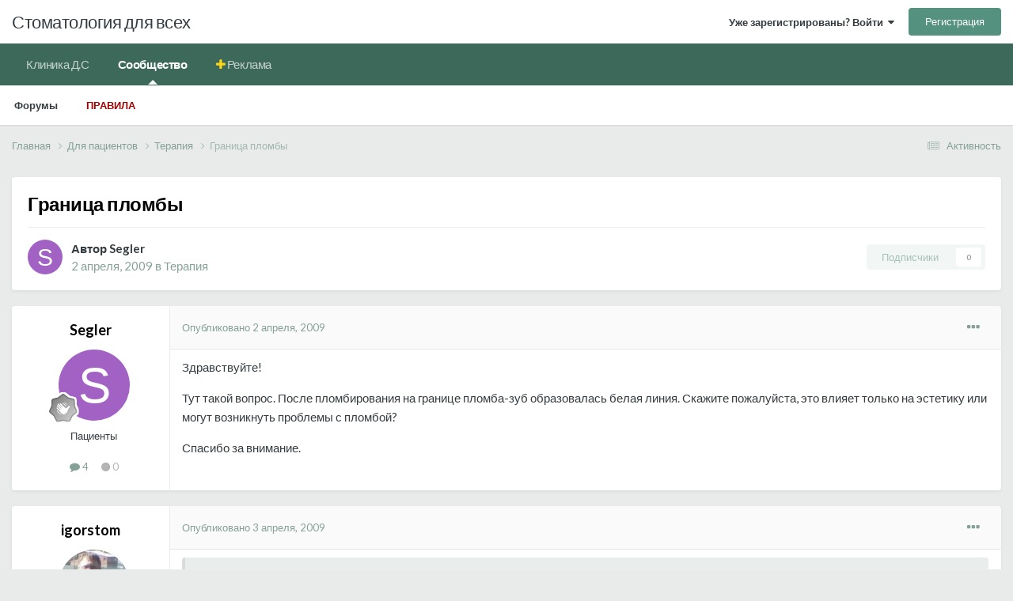

--- FILE ---
content_type: text/html;charset=UTF-8
request_url: https://stom.ru/topic/5487-granitsa-plomby/
body_size: 14265
content:
<!DOCTYPE html>
<html lang="ru-RU" dir="ltr">
	<head>
		<meta charset="utf-8">
        
		<title>Граница пломбы - Терапия - Стоматология для всех</title>
		
			<!-- Yandex.Metrika counter -->
<script type="text/javascript" >
   (function(m,e,t,r,i,k,a){m[i]=m[i]||function(){(m[i].a=m[i].a||[]).push(arguments)};
   m[i].l=1*new Date();k=e.createElement(t),a=e.getElementsByTagName(t)[0],k.async=1,k.src=r,a.parentNode.insertBefore(k,a)})
   (window, document, "script", "https://mc.yandex.ru/metrika/tag.js", "ym");

   ym(74773207, "init", {
        clickmap:true,
        trackLinks:true,
        accurateTrackBounce:true,
        webvisor:true
   });
</script>
<noscript><div><img src="https://mc.yandex.ru/watch/74773207" style="position:absolute; left:-9999px;" alt="" /></div></noscript>
<!-- /Yandex.Metrika counter -->
		
		
		
		

	<meta name="viewport" content="width=device-width, initial-scale=1">


	
	


	<meta name="twitter:card" content="summary" />



	
		
			
				<meta property="og:title" content="Граница пломбы">
			
		
	

	
		
			
				<meta property="og:type" content="website">
			
		
	

	
		
			
				<meta property="og:url" content="https://stom.ru/topic/5487-granitsa-plomby/">
			
		
	

	
		
			
				<meta name="description" content="Здравствуйте!Тут такой вопрос. После пломбирования на границе пломба-зуб образовалась белая линия. Скажите пожалуйста, это влияет только на эстетику или могут возникнуть проблемы с пломбой?Спасибо за внимание.">
			
		
	

	
		
			
				<meta property="og:description" content="Здравствуйте!Тут такой вопрос. После пломбирования на границе пломба-зуб образовалась белая линия. Скажите пожалуйста, это влияет только на эстетику или могут возникнуть проблемы с пломбой?Спасибо за внимание.">
			
		
	

	
		
			
				<meta property="og:updated_time" content="2009-04-10T17:11:22Z">
			
		
	

	
		
			
				<meta property="og:site_name" content="Стоматология для всех">
			
		
	

	
		
			
				<meta property="og:locale" content="ru_RU">
			
		
	


	
		<link rel="canonical" href="https://stom.ru/topic/5487-granitsa-plomby/" />
	





<link rel="manifest" href="https://stom.ru/manifest.webmanifest/">
<meta name="msapplication-config" content="https://stom.ru/browserconfig.xml/">
<meta name="msapplication-starturl" content="/">
<meta name="application-name" content="">
<meta name="apple-mobile-web-app-title" content="">

	<meta name="theme-color" content="#000000">


	<meta name="msapplication-TileColor" content="#000000">





	

	
		
			<link rel="icon" sizes="36x36" href="https://stom.ru/uploads/monthly_2021_12/android-chrome-36x36.png?v=1711302542">
		
	

	
		
			<link rel="icon" sizes="48x48" href="https://stom.ru/uploads/monthly_2021_12/android-chrome-48x48.png?v=1711302542">
		
	

	
		
			<link rel="icon" sizes="72x72" href="https://stom.ru/uploads/monthly_2021_12/android-chrome-72x72.png?v=1711302542">
		
	

	
		
			<link rel="icon" sizes="96x96" href="https://stom.ru/uploads/monthly_2021_12/android-chrome-96x96.png?v=1711302542">
		
	

	
		
			<link rel="icon" sizes="144x144" href="https://stom.ru/uploads/monthly_2021_12/android-chrome-144x144.png?v=1711302542">
		
	

	
		
			<link rel="icon" sizes="192x192" href="https://stom.ru/uploads/monthly_2021_12/android-chrome-192x192.png?v=1711302542">
		
	

	
		
			<link rel="icon" sizes="256x256" href="https://stom.ru/uploads/monthly_2021_12/android-chrome-256x256.png?v=1711302542">
		
	

	
		
			<link rel="icon" sizes="384x384" href="https://stom.ru/uploads/monthly_2021_12/android-chrome-384x384.png?v=1711302542">
		
	

	
		
			<link rel="icon" sizes="512x512" href="https://stom.ru/uploads/monthly_2021_12/android-chrome-512x512.png?v=1711302542">
		
	

	
		
			<meta name="msapplication-square70x70logo" content="https://stom.ru/uploads/monthly_2021_12/msapplication-square70x70logo.png?v=1711302542"/>
		
	

	
		
			<meta name="msapplication-TileImage" content="https://stom.ru/uploads/monthly_2021_12/msapplication-TileImage.png?v=1711302542"/>
		
	

	
		
			<meta name="msapplication-square150x150logo" content="https://stom.ru/uploads/monthly_2021_12/msapplication-square150x150logo.png?v=1711302542"/>
		
	

	
		
			<meta name="msapplication-wide310x150logo" content="https://stom.ru/uploads/monthly_2021_12/msapplication-wide310x150logo.png?v=1711302542"/>
		
	

	
		
			<meta name="msapplication-square310x310logo" content="https://stom.ru/uploads/monthly_2021_12/msapplication-square310x310logo.png?v=1711302542"/>
		
	

	
		
			
				<link rel="apple-touch-icon" href="https://stom.ru/uploads/monthly_2021_12/apple-touch-icon-57x57.png?v=1711302542">
			
		
	

	
		
			
				<link rel="apple-touch-icon" sizes="60x60" href="https://stom.ru/uploads/monthly_2021_12/apple-touch-icon-60x60.png?v=1711302542">
			
		
	

	
		
			
				<link rel="apple-touch-icon" sizes="72x72" href="https://stom.ru/uploads/monthly_2021_12/apple-touch-icon-72x72.png?v=1711302542">
			
		
	

	
		
			
				<link rel="apple-touch-icon" sizes="76x76" href="https://stom.ru/uploads/monthly_2021_12/apple-touch-icon-76x76.png?v=1711302542">
			
		
	

	
		
			
				<link rel="apple-touch-icon" sizes="114x114" href="https://stom.ru/uploads/monthly_2021_12/apple-touch-icon-114x114.png?v=1711302542">
			
		
	

	
		
			
				<link rel="apple-touch-icon" sizes="120x120" href="https://stom.ru/uploads/monthly_2021_12/apple-touch-icon-120x120.png?v=1711302542">
			
		
	

	
		
			
				<link rel="apple-touch-icon" sizes="144x144" href="https://stom.ru/uploads/monthly_2021_12/apple-touch-icon-144x144.png?v=1711302542">
			
		
	

	
		
			
				<link rel="apple-touch-icon" sizes="152x152" href="https://stom.ru/uploads/monthly_2021_12/apple-touch-icon-152x152.png?v=1711302542">
			
		
	

	
		
			
				<link rel="apple-touch-icon" sizes="180x180" href="https://stom.ru/uploads/monthly_2021_12/apple-touch-icon-180x180.png?v=1711302542">
			
		
	





<link rel="preload" href="//stom.ru/applications/core/interface/font/fontawesome-webfont.woff2?v=4.7.0" as="font" crossorigin="anonymous">
		


	<link rel="preconnect" href="https://fonts.googleapis.com">
	<link rel="preconnect" href="https://fonts.gstatic.com" crossorigin>
	
		<link href="https://fonts.googleapis.com/css2?family=Lato:wght@300;400;500;600;700&display=swap" rel="stylesheet">
	



	<link rel='stylesheet' href='https://stom.ru/uploads/css_built_4/341e4a57816af3ba440d891ca87450ff_framework.css?v=d97dd217f31714184143' media='all'>

	<link rel='stylesheet' href='https://stom.ru/uploads/css_built_4/05e81b71abe4f22d6eb8d1a929494829_responsive.css?v=d97dd217f31714184143' media='all'>

	<link rel='stylesheet' href='https://stom.ru/uploads/css_built_4/20446cf2d164adcc029377cb04d43d17_flags.css?v=d97dd217f31714184143' media='all'>

	<link rel='stylesheet' href='https://stom.ru/uploads/css_built_4/90eb5adf50a8c640f633d47fd7eb1778_core.css?v=d97dd217f31714184143' media='all'>

	<link rel='stylesheet' href='https://stom.ru/uploads/css_built_4/5a0da001ccc2200dc5625c3f3934497d_core_responsive.css?v=d97dd217f31714184143' media='all'>

	<link rel='stylesheet' href='https://stom.ru/uploads/css_built_4/62e269ced0fdab7e30e026f1d30ae516_forums.css?v=d97dd217f31714184143' media='all'>

	<link rel='stylesheet' href='https://stom.ru/uploads/css_built_4/76e62c573090645fb99a15a363d8620e_forums_responsive.css?v=d97dd217f31714184143' media='all'>

	<link rel='stylesheet' href='https://stom.ru/uploads/css_built_4/ebdea0c6a7dab6d37900b9190d3ac77b_topics.css?v=d97dd217f31714184143' media='all'>





<link rel='stylesheet' href='https://stom.ru/uploads/css_built_4/258adbb6e4f3e83cd3b355f84e3fa002_custom.css?v=d97dd217f31714184143' media='all'>




		
		

	
	<link rel='shortcut icon' href='https://stom.ru/uploads/monthly_2021_12/favicon.ico' type="image/x-icon">

	</head>
	<body class="ipsApp ipsApp_front ipsJS_none ipsClearfix" data-controller="core.front.core.app"  data-message=""  data-pageapp="forums" data-pagelocation="front" data-pagemodule="forums" data-pagecontroller="topic" data-pageid="5487"   >
		
        

        

		<a href="#ipsLayout_mainArea" class="ipsHide" title="Перейти к основному содержанию на этой странице" accesskey="m">Перейти к содержанию</a>
		





		<div id="ipsLayout_header" class="ipsClearfix">
			<header>
				<div class="ipsLayout_container">
					

<a href='https://stom.ru/' id='elSiteTitle' accesskey='1'>Стоматология для всех</a>

					
						

	<ul id="elUserNav" class="ipsList_inline cSignedOut ipsResponsive_showDesktop">
		
        
		
        
        
            
            
	


	<li class='cUserNav_icon ipsHide' id='elCart_container'></li>
	<li class='elUserNav_sep ipsHide' id='elCart_sep'></li>

<li id="elSignInLink">
                <a href="https://stom.ru/login/" data-ipsmenu-closeonclick="false" data-ipsmenu id="elUserSignIn">
                    Уже зарегистрированы? Войти  <i class="fa fa-caret-down"></i>
                </a>
                
<div id='elUserSignIn_menu' class='ipsMenu ipsMenu_auto ipsHide'>
	<form accept-charset='utf-8' method='post' action='https://stom.ru/login/'>
		<input type="hidden" name="csrfKey" value="01e52ca724eec33d0fb288fe74841b6c">
		<input type="hidden" name="ref" value="aHR0cHM6Ly9zdG9tLnJ1L3RvcGljLzU0ODctZ3Jhbml0c2EtcGxvbWJ5Lw==">
		<div data-role="loginForm">
			
			
			
				
<div class="ipsPad ipsForm ipsForm_vertical">
	<h4 class="ipsType_sectionHead">Войти</h4>
	<br><br>
  <div class="ipsMessage ipsMessage_warning">
	Теперь для входа на форум используйте свой email адрес.
</div>
	<ul class='ipsList_reset'>
		<li class="ipsFieldRow ipsFieldRow_noLabel ipsFieldRow_fullWidth">
			
			
				<input type="email" placeholder="Email адрес" name="auth" autocomplete="email">
			
		</li>
		<li class="ipsFieldRow ipsFieldRow_noLabel ipsFieldRow_fullWidth">
			<input type="password" placeholder="Пароль" name="password" autocomplete="current-password">
		</li>
		<li class="ipsFieldRow ipsFieldRow_checkbox ipsClearfix">
			<span class="ipsCustomInput">
				<input type="checkbox" name="remember_me" id="remember_me_checkbox" value="1" checked aria-checked="true">
				<span></span>
			</span>
			<div class="ipsFieldRow_content">
				<label class="ipsFieldRow_label" for="remember_me_checkbox">Запомнить</label>
				<span class="ipsFieldRow_desc">Не рекомендуется для компьютеров с общим доступом</span>
			</div>
		</li>
		<li class="ipsFieldRow ipsFieldRow_fullWidth">
			<button type="submit" name="_processLogin" value="usernamepassword" class="ipsButton ipsButton_primary ipsButton_small" id="elSignIn_submit">Войти</button>
			
				<p class="ipsType_right ipsType_small">
					
						<a href='https://stom.ru/lostpassword/' >
					
					Забыли пароль?</a>
				</p>
			
		</li>
	</ul>
</div>
			
		</div>
	</form>
</div>
            </li>
            
        
		
			<li>
				
					<a href="https://stom.ru/register/"  id="elRegisterButton" class="ipsButton ipsButton_normal ipsButton_primary">Регистрация</a>
				
			</li>
		
	</ul>

						
<ul class='ipsMobileHamburger ipsList_reset ipsResponsive_hideDesktop'>
	<li data-ipsDrawer data-ipsDrawer-drawerElem='#elMobileDrawer'>
		<a href='#' >
			
			
				
			
			
			
			<i class='fa fa-navicon'></i>
		</a>
	</li>
</ul>
					
				</div>
			</header>
			

	<nav data-controller='core.front.core.navBar' class=' ipsResponsive_showDesktop'>
		<div class='ipsNavBar_primary ipsLayout_container '>
			<ul data-role="primaryNavBar" class='ipsClearfix'>
				


	
		
		
		<li  id='elNavSecondary_38' data-role="navBarItem" data-navApp="core" data-navExt="CustomItem">
			
			
				<a href="https://kdc-spb.ru" target='_blank' rel="noopener" data-navItem-id="38" >
					Клиника Д.С<span class='ipsNavBar_active__identifier'></span>
				</a>
			
			
		</li>
	
	

	
		
		
			
		
		<li class='ipsNavBar_active' data-active id='elNavSecondary_1' data-role="navBarItem" data-navApp="core" data-navExt="CustomItem">
			
			
				<a href="https://stom.ru"  data-navItem-id="1" data-navDefault>
					Сообщество<span class='ipsNavBar_active__identifier'></span>
				</a>
			
			
				<ul class='ipsNavBar_secondary ' data-role='secondaryNavBar'>
					


	
	

	
		
		
			
		
		<li class='ipsNavBar_active' data-active id='elNavSecondary_10' data-role="navBarItem" data-navApp="forums" data-navExt="Forums">
			
			
				<a href="https://stom.ru"  data-navItem-id="10" data-navDefault>
					Форумы<span class='ipsNavBar_active__identifier'></span>
				</a>
			
			
		</li>
	
	

	
	

	
	

	
	

	
	

	
		
		
		<li  id='elNavSecondary_34' data-role="navBarItem" data-navApp="core" data-navExt="Guidelines">
			
			
				<a href="https://stom.ru/guidelines/"  data-navItem-id="34" >
					Правила<span class='ipsNavBar_active__identifier'></span>
				</a>
			
			
		</li>
	
	

					<li class='ipsHide' id='elNavigationMore_1' data-role='navMore'>
						<a href='#' data-ipsMenu data-ipsMenu-appendTo='#elNavigationMore_1' id='elNavigationMore_1_dropdown'>Больше <i class='fa fa-caret-down'></i></a>
						<ul class='ipsHide ipsMenu ipsMenu_auto' id='elNavigationMore_1_dropdown_menu' data-role='moreDropdown'></ul>
					</li>
				</ul>
			
		</li>
	
	

	
	

	
	

	
		
		
		<li  id='elNavSecondary_39' data-role="navBarItem" data-navApp="core" data-navExt="CustomItem">
			
			
				<a href="https://stom.ru/store/category/1-reklama-na-sajte/"  data-navItem-id="39" >
					Реклама<span class='ipsNavBar_active__identifier'></span>
				</a>
			
			
				<ul class='ipsNavBar_secondary ipsHide' data-role='secondaryNavBar'>
					


	
		
		
		<li  id='elNavSecondary_15' data-role="navBarItem" data-navApp="nexus" data-navExt="Store">
			
			
				<a href="https://stom.ru/store/"  data-navItem-id="15" >
					Магазин<span class='ipsNavBar_active__identifier'></span>
				</a>
			
			
		</li>
	
	

	
	

	
	

	
	

					<li class='ipsHide' id='elNavigationMore_39' data-role='navMore'>
						<a href='#' data-ipsMenu data-ipsMenu-appendTo='#elNavigationMore_39' id='elNavigationMore_39_dropdown'>Больше <i class='fa fa-caret-down'></i></a>
						<ul class='ipsHide ipsMenu ipsMenu_auto' id='elNavigationMore_39_dropdown_menu' data-role='moreDropdown'></ul>
					</li>
				</ul>
			
		</li>
	
	

				<li class='ipsHide' id='elNavigationMore' data-role='navMore'>
					<a href='#' data-ipsMenu data-ipsMenu-appendTo='#elNavigationMore' id='elNavigationMore_dropdown'>Больше</a>
					<ul class='ipsNavBar_secondary ipsHide' data-role='secondaryNavBar'>
						<li class='ipsHide' id='elNavigationMore_more' data-role='navMore'>
							<a href='#' data-ipsMenu data-ipsMenu-appendTo='#elNavigationMore_more' id='elNavigationMore_more_dropdown'>Больше <i class='fa fa-caret-down'></i></a>
							<ul class='ipsHide ipsMenu ipsMenu_auto' id='elNavigationMore_more_dropdown_menu' data-role='moreDropdown'></ul>
						</li>
					</ul>
				</li>
			</ul>
			

		</div>
	</nav>

			
<ul id='elMobileNav' class='ipsResponsive_hideDesktop' data-controller='core.front.core.mobileNav'>
	
		
			
			
				
				
			
				
					<li id='elMobileBreadcrumb'>
						<a href='https://stom.ru/forum/13-terapija/'>
							<span>Терапия</span>
						</a>
					</li>
				
				
			
				
				
			
		
	
	
	
	<li >
		<a data-action="defaultStream" href='https://stom.ru/discover/'><i class="fa fa-newspaper-o" aria-hidden="true"></i></a>
	</li>

	

	
</ul>
		</div>
		<main id="ipsLayout_body" class="ipsLayout_container">
			<div id="ipsLayout_contentArea">
				<div id="ipsLayout_contentWrapper">
					
<nav class='ipsBreadcrumb ipsBreadcrumb_top ipsFaded_withHover'>
	

	<ul class='ipsList_inline ipsPos_right'>
		
		<li >
			<a data-action="defaultStream" class='ipsType_light '  href='https://stom.ru/discover/'><i class="fa fa-newspaper-o" aria-hidden="true"></i> <span>Активность</span></a>
		</li>
		
	</ul>

	<ul data-role="breadcrumbList">
		<li>
			<a title="Главная" href='https://stom.ru/'>
				<span>Главная <i class='fa fa-angle-right'></i></span>
			</a>
		</li>
		
		
			<li>
				
					<a href='https://stom.ru/forum/28-dlya-patsientov/'>
						<span>Для пациентов <i class='fa fa-angle-right' aria-hidden="true"></i></span>
					</a>
				
			</li>
		
			<li>
				
					<a href='https://stom.ru/forum/13-terapija/'>
						<span>Терапия <i class='fa fa-angle-right' aria-hidden="true"></i></span>
					</a>
				
			</li>
		
			<li>
				
					Граница пломбы
				
			</li>
		
	</ul>
</nav>
					
					<div id="ipsLayout_mainArea">
						
						
						
						

	




						



<div class="ipsPageHeader ipsResponsive_pull ipsBox ipsPadding sm:ipsPadding:half ipsMargin_bottom">
		
	
	<div class="ipsFlex ipsFlex-ai:center ipsFlex-fw:wrap ipsGap:4">
		<div class="ipsFlex-flex:11">
			<h1 class="ipsType_pageTitle ipsContained_container">
				

				
				
					<span class="ipsType_break ipsContained">
						<span>Граница пломбы</span>
					</span>
				
			</h1>
			
			
		</div>
		
	</div>
	<hr class="ipsHr">
	<div class="ipsPageHeader__meta ipsFlex ipsFlex-jc:between ipsFlex-ai:center ipsFlex-fw:wrap ipsGap:3">
		<div class="ipsFlex-flex:11">
			<div class="ipsPhotoPanel ipsPhotoPanel_mini ipsPhotoPanel_notPhone ipsClearfix">
				

	<span class='ipsUserPhoto ipsUserPhoto_mini '>
		<img src='data:image/svg+xml,%3Csvg%20xmlns%3D%22http%3A%2F%2Fwww.w3.org%2F2000%2Fsvg%22%20viewBox%3D%220%200%201024%201024%22%20style%3D%22background%3A%23a162c4%22%3E%3Cg%3E%3Ctext%20text-anchor%3D%22middle%22%20dy%3D%22.35em%22%20x%3D%22512%22%20y%3D%22512%22%20fill%3D%22%23ffffff%22%20font-size%3D%22700%22%20font-family%3D%22-apple-system%2C%20BlinkMacSystemFont%2C%20Roboto%2C%20Helvetica%2C%20Arial%2C%20sans-serif%22%3ES%3C%2Ftext%3E%3C%2Fg%3E%3C%2Fsvg%3E' alt='Segler' loading="lazy">
	</span>

				<div>
					<p class="ipsType_reset ipsType_blendLinks">
						<span class="ipsType_normal">
						
							<strong>Автор 


Segler</strong><br>
							<span class="ipsType_light"><time datetime='2009-04-02T19:34:46Z' title='02.04.2009 19:34' data-short='16 г'>2 апреля, 2009</time> в <a href="https://stom.ru/forum/13-terapija/">Терапия</a></span>
						
						</span>
					</p>
				</div>
			</div>
		</div>
		
			<div class="ipsFlex-flex:01 ipsResponsive_hidePhone">
				<div class="ipsShareLinks">
					
						


					
					
                    

					



					



<div data-followApp='forums' data-followArea='topic' data-followID='5487' data-controller='core.front.core.followButton'>
	

	<a href='https://stom.ru/login/' rel="nofollow" class="ipsFollow ipsPos_middle ipsButton ipsButton_light ipsButton_verySmall ipsButton_disabled" data-role="followButton" data-ipsTooltip title='Авторизация'>
		<span>Подписчики</span>
		<span class='ipsCommentCount'>0</span>
	</a>

</div>
				</div>
			</div>
					
	</div>
	
	
</div>








<div class="ipsClearfix">
	<ul class="ipsToolList ipsToolList_horizontal ipsClearfix ipsSpacer_both ipsResponsive_hidePhone">
		
		
		
	</ul>
</div>

<div id="comments" data-controller="core.front.core.commentFeed,forums.front.topic.view, core.front.core.ignoredComments" data-autopoll data-baseurl="https://stom.ru/topic/5487-granitsa-plomby/" data-lastpage data-feedid="topic-5487" class="cTopic ipsClear ipsSpacer_top">
	
			
	

	

<div data-controller='core.front.core.recommendedComments' data-url='https://stom.ru/topic/5487-granitsa-plomby/?recommended=comments' class='ipsRecommendedComments ipsHide'>
	<div data-role="recommendedComments">
		<h2 class='ipsType_sectionHead ipsType_large ipsType_bold ipsMargin_bottom'>Рекомендуемые сообщения</h2>
		
	</div>
</div>
	
	<div id="elPostFeed" data-role="commentFeed" data-controller="core.front.core.moderation" >
		<form action="https://stom.ru/topic/5487-granitsa-plomby/?csrfKey=01e52ca724eec33d0fb288fe74841b6c&amp;do=multimodComment" method="post" data-ipspageaction data-role="moderationTools">
			
			
				

					

					
					



<a id="comment-104645"></a>
<article  id="elComment_104645" class="cPost ipsBox ipsResponsive_pull  ipsComment  ipsComment_parent ipsClearfix ipsClear ipsColumns ipsColumns_noSpacing ipsColumns_collapsePhone    ">
	

	

	<div class="cAuthorPane_mobile ipsResponsive_showPhone">
		<div class="cAuthorPane_photo">
			<div class="cAuthorPane_photoWrap">
				

	<span class='ipsUserPhoto ipsUserPhoto_large '>
		<img src='data:image/svg+xml,%3Csvg%20xmlns%3D%22http%3A%2F%2Fwww.w3.org%2F2000%2Fsvg%22%20viewBox%3D%220%200%201024%201024%22%20style%3D%22background%3A%23a162c4%22%3E%3Cg%3E%3Ctext%20text-anchor%3D%22middle%22%20dy%3D%22.35em%22%20x%3D%22512%22%20y%3D%22512%22%20fill%3D%22%23ffffff%22%20font-size%3D%22700%22%20font-family%3D%22-apple-system%2C%20BlinkMacSystemFont%2C%20Roboto%2C%20Helvetica%2C%20Arial%2C%20sans-serif%22%3ES%3C%2Ftext%3E%3C%2Fg%3E%3C%2Fsvg%3E' alt='Segler' loading="lazy">
	</span>

				
				
					<a href="https://stom.ru/profile/6426-segler/badges/" rel="nofollow">
						
<img src='https://stom.ru/uploads/monthly_2021_12/1_Newbie.svg' loading="lazy" alt="Новичок" class="cAuthorPane_badge cAuthorPane_badge--rank ipsOutline ipsOutline:2px" data-ipsTooltip title="Звание: Новичок (1/14)">
					</a>
				
			</div>
		</div>
		<div class="cAuthorPane_content">
			<h3 class="ipsType_sectionHead cAuthorPane_author ipsType_break ipsType_blendLinks ipsFlex ipsFlex-ai:center">
				


Segler
			</h3>
			<div class="ipsType_light ipsType_reset">
				<a href="https://stom.ru/topic/5487-granitsa-plomby/?do=findComment&amp;comment=104645" rel="nofollow" class="ipsType_blendLinks">Опубликовано <time datetime='2009-04-02T19:34:46Z' title='02.04.2009 19:34' data-short='16 г'>2 апреля, 2009</time></a>
				
			</div>
		</div>
	</div>
	<aside class="ipsComment_author cAuthorPane ipsColumn ipsColumn_medium ipsResponsive_hidePhone">
		<h3 class="ipsType_sectionHead cAuthorPane_author ipsType_blendLinks ipsType_break">
<strong>


Segler</strong>
			
		</h3>
		<ul class="cAuthorPane_info ipsList_reset">
			<li data-role="photo" class="cAuthorPane_photo">
				<div class="cAuthorPane_photoWrap">
					

	<span class='ipsUserPhoto ipsUserPhoto_large '>
		<img src='data:image/svg+xml,%3Csvg%20xmlns%3D%22http%3A%2F%2Fwww.w3.org%2F2000%2Fsvg%22%20viewBox%3D%220%200%201024%201024%22%20style%3D%22background%3A%23a162c4%22%3E%3Cg%3E%3Ctext%20text-anchor%3D%22middle%22%20dy%3D%22.35em%22%20x%3D%22512%22%20y%3D%22512%22%20fill%3D%22%23ffffff%22%20font-size%3D%22700%22%20font-family%3D%22-apple-system%2C%20BlinkMacSystemFont%2C%20Roboto%2C%20Helvetica%2C%20Arial%2C%20sans-serif%22%3ES%3C%2Ftext%3E%3C%2Fg%3E%3C%2Fsvg%3E' alt='Segler' loading="lazy">
	</span>

					
					
						
<img src='https://stom.ru/uploads/monthly_2021_12/1_Newbie.svg' loading="lazy" alt="Новичок" class="cAuthorPane_badge cAuthorPane_badge--rank ipsOutline ipsOutline:2px" data-ipsTooltip title="Звание: Новичок (1/14)">
					
				</div>
			</li>
			
				<li data-role="group">Пациенты</li>
				
			
			
				<li data-role="stats" class="ipsMargin_top">
					<ul class="ipsList_reset ipsType_light ipsFlex ipsFlex-ai:center ipsFlex-jc:center ipsGap_row:2 cAuthorPane_stats">
						<li>
							
								<i class="fa fa-comment"></i> 4
							
						</li>
						
					<li>
    

	
		<span title="Общая репутация пользователя" data-ipsTooltip class='ipsRepBadge ipsRepBadge_neutral'>
	
			<i class='fa fa-circle'></i> 0
	
		</span>
	

</li>
</ul>
				</li>
			
			
				

			
		</ul>
	</aside>
	<div class="ipsColumn ipsColumn_fluid ipsMargin:none">
		

<div id="comment-104645_wrap" data-controller="core.front.core.comment" data-commentapp="forums" data-commenttype="forums" data-commentid="104645" data-quotedata="{&quot;userid&quot;:6426,&quot;username&quot;:&quot;Segler&quot;,&quot;timestamp&quot;:1238700886,&quot;contentapp&quot;:&quot;forums&quot;,&quot;contenttype&quot;:&quot;forums&quot;,&quot;contentid&quot;:5487,&quot;contentclass&quot;:&quot;forums_Topic&quot;,&quot;contentcommentid&quot;:104645}" class="ipsComment_content ipsType_medium">

	<div class="ipsComment_meta ipsType_light ipsFlex ipsFlex-ai:center ipsFlex-jc:between ipsFlex-fd:row-reverse">
		<div class="ipsType_light ipsType_reset ipsType_blendLinks ipsComment_toolWrap">
			<div class="ipsResponsive_hidePhone ipsComment_badges">
				<ul class="ipsList_reset ipsFlex ipsFlex-jc:end ipsFlex-fw:wrap ipsGap:2 ipsGap_row:1">
					
					
					
					
					
				</ul>
			</div>
			<ul class="ipsList_reset ipsComment_tools">
				<li>
					<a href="#elControls_104645_menu" class="ipsComment_ellipsis" id="elControls_104645" title="Ещё..." data-ipsmenu data-ipsmenu-appendto="#comment-104645_wrap"><i class="fa fa-ellipsis-h"></i></a>
					<ul id="elControls_104645_menu" class="ipsMenu ipsMenu_narrow ipsHide">
						
						
							<li class="ipsMenu_item"><a href="https://stom.ru/topic/5487-granitsa-plomby/" title="Поделиться сообщением" data-ipsdialog data-ipsdialog-size="narrow" data-ipsdialog-content="#elShareComment_104645_menu" data-ipsdialog-title="Поделиться сообщением" id="elSharePost_104645" data-role="shareComment">Поделиться</a></li>
						
                        
						
						
						
							
								
							
							
							
							
							
							
						
					</ul>
				</li>
				
			</ul>
		</div>

		<div class="ipsType_reset ipsResponsive_hidePhone">
			<a href="https://stom.ru/topic/5487-granitsa-plomby/?do=findComment&amp;comment=104645" rel="nofollow" class="ipsType_blendLinks">Опубликовано <time datetime='2009-04-02T19:34:46Z' title='02.04.2009 19:34' data-short='16 г'>2 апреля, 2009</time></a>
			
			<span class="ipsResponsive_hidePhone">
				
				
			</span>
		</div>
	</div>

	

    

	<div class="cPost_contentWrap">
		
		<div data-role="commentContent" class="ipsType_normal ipsType_richText ipsPadding_bottom ipsContained" data-controller="core.front.core.lightboxedImages">
			<p>Здравствуйте!</p><p>Тут такой вопрос. После пломбирования на границе пломба-зуб образовалась белая линия. Скажите пожалуйста, это влияет только на эстетику или могут возникнуть проблемы с пломбой?</p><p>Спасибо за внимание.</p>

			
		</div>

		

		
	</div>

	

	



<div class='ipsPadding ipsHide cPostShareMenu' id='elShareComment_104645_menu'>
	<h5 class='ipsType_normal ipsType_reset'>Ссылка на комментарий</h5>
	
		
	
	
	<input type='text' value='https://stom.ru/topic/5487-granitsa-plomby/' class='ipsField_fullWidth'>

	
</div>
</div>

	</div>
</article>

					
					
					
				

					

					
					



<a id="comment-104712"></a>
<article  id="elComment_104712" class="cPost ipsBox ipsResponsive_pull  ipsComment  ipsComment_parent ipsClearfix ipsClear ipsColumns ipsColumns_noSpacing ipsColumns_collapsePhone    ">
	

	

	<div class="cAuthorPane_mobile ipsResponsive_showPhone">
		<div class="cAuthorPane_photo">
			<div class="cAuthorPane_photoWrap">
				

	<span class='ipsUserPhoto ipsUserPhoto_large '>
		<img src='https://stom.ru/uploads/profile/photo-thumb-1654.jpg' alt='igorstom' loading="lazy">
	</span>

				
				
					<a href="https://stom.ru/profile/1654-igorstom/badges/" rel="nofollow">
						
<img src='https://stom.ru/uploads/monthly_2021_12/11_Experienced.svg' loading="lazy" alt="Опытный" class="cAuthorPane_badge cAuthorPane_badge--rank ipsOutline ipsOutline:2px" data-ipsTooltip title="Звание: Опытный (11/14)">
					</a>
				
			</div>
		</div>
		<div class="cAuthorPane_content">
			<h3 class="ipsType_sectionHead cAuthorPane_author ipsType_break ipsType_blendLinks ipsFlex ipsFlex-ai:center">
				


<span style='color:#d35400'><i class="fa fa-user-md" style="color:#008000"></i> igorstom</span>
			</h3>
			<div class="ipsType_light ipsType_reset">
				<a href="https://stom.ru/topic/5487-granitsa-plomby/?do=findComment&amp;comment=104712" rel="nofollow" class="ipsType_blendLinks">Опубликовано <time datetime='2009-04-03T06:19:28Z' title='03.04.2009 06:19' data-short='16 г'>3 апреля, 2009</time></a>
				
			</div>
		</div>
	</div>
	<aside class="ipsComment_author cAuthorPane ipsColumn ipsColumn_medium ipsResponsive_hidePhone">
		<h3 class="ipsType_sectionHead cAuthorPane_author ipsType_blendLinks ipsType_break">
<strong>


igorstom</strong>
			
		</h3>
		<ul class="cAuthorPane_info ipsList_reset">
			<li data-role="photo" class="cAuthorPane_photo">
				<div class="cAuthorPane_photoWrap">
					

	<span class='ipsUserPhoto ipsUserPhoto_large '>
		<img src='https://stom.ru/uploads/profile/photo-thumb-1654.jpg' alt='igorstom' loading="lazy">
	</span>

					
					
						
<img src='https://stom.ru/uploads/monthly_2021_12/11_Experienced.svg' loading="lazy" alt="Опытный" class="cAuthorPane_badge cAuthorPane_badge--rank ipsOutline ipsOutline:2px" data-ipsTooltip title="Звание: Опытный (11/14)">
					
				</div>
			</li>
			
				<li data-role="group"><span style='color:#d35400'><i class="fa fa-user-md" style="color:#008000"></i> Врачи+</span></li>
				
			
			
				<li data-role="stats" class="ipsMargin_top">
					<ul class="ipsList_reset ipsType_light ipsFlex ipsFlex-ai:center ipsFlex-jc:center ipsGap_row:2 cAuthorPane_stats">
						<li>
							
								<i class="fa fa-comment"></i> 887
							
						</li>
						
					<li>
    

	
		<span title="Общая репутация пользователя" data-ipsTooltip class='ipsRepBadge ipsRepBadge_positive'>
	
			<i class='fa fa-plus-circle'></i> 204
	
		</span>
	

</li>
</ul>
				</li>
			
			
				

	
	<li data-role='custom-field' class='ipsResponsive_hidePhone ipsType_break'>
		
<strong>Пол:</span></strong> Мужской
	</li>
	
	<li data-role='custom-field' class='ipsResponsive_hidePhone ipsType_break'>
		
<strong>Город:</span></strong> Сингулярный
	</li>
	

			
		</ul>
	</aside>
	<div class="ipsColumn ipsColumn_fluid ipsMargin:none">
		

<div id="comment-104712_wrap" data-controller="core.front.core.comment" data-commentapp="forums" data-commenttype="forums" data-commentid="104712" data-quotedata="{&quot;userid&quot;:1654,&quot;username&quot;:&quot;igorstom&quot;,&quot;timestamp&quot;:1238739568,&quot;contentapp&quot;:&quot;forums&quot;,&quot;contenttype&quot;:&quot;forums&quot;,&quot;contentid&quot;:5487,&quot;contentclass&quot;:&quot;forums_Topic&quot;,&quot;contentcommentid&quot;:104712}" class="ipsComment_content ipsType_medium">

	<div class="ipsComment_meta ipsType_light ipsFlex ipsFlex-ai:center ipsFlex-jc:between ipsFlex-fd:row-reverse">
		<div class="ipsType_light ipsType_reset ipsType_blendLinks ipsComment_toolWrap">
			<div class="ipsResponsive_hidePhone ipsComment_badges">
				<ul class="ipsList_reset ipsFlex ipsFlex-jc:end ipsFlex-fw:wrap ipsGap:2 ipsGap_row:1">
					
					
					
					
					
				</ul>
			</div>
			<ul class="ipsList_reset ipsComment_tools">
				<li>
					<a href="#elControls_104712_menu" class="ipsComment_ellipsis" id="elControls_104712" title="Ещё..." data-ipsmenu data-ipsmenu-appendto="#comment-104712_wrap"><i class="fa fa-ellipsis-h"></i></a>
					<ul id="elControls_104712_menu" class="ipsMenu ipsMenu_narrow ipsHide">
						
						
							<li class="ipsMenu_item"><a href="https://stom.ru/topic/5487-granitsa-plomby/?do=findComment&amp;comment=104712" rel="nofollow" title="Поделиться сообщением" data-ipsdialog data-ipsdialog-size="narrow" data-ipsdialog-content="#elShareComment_104712_menu" data-ipsdialog-title="Поделиться сообщением" id="elSharePost_104712" data-role="shareComment">Поделиться</a></li>
						
                        
						
						
						
							
								
							
							
							
							
							
							
						
					</ul>
				</li>
				
			</ul>
		</div>

		<div class="ipsType_reset ipsResponsive_hidePhone">
			<a href="https://stom.ru/topic/5487-granitsa-plomby/?do=findComment&amp;comment=104712" rel="nofollow" class="ipsType_blendLinks">Опубликовано <time datetime='2009-04-03T06:19:28Z' title='03.04.2009 06:19' data-short='16 г'>3 апреля, 2009</time></a>
			
			<span class="ipsResponsive_hidePhone">
				
				
			</span>
		</div>
	</div>

	

    

	<div class="cPost_contentWrap">
		
		<div data-role="commentContent" class="ipsType_normal ipsType_richText ipsPadding_bottom ipsContained" data-controller="core.front.core.lightboxedImages">
			<blockquote data-ipsquote="" class="ipsQuote" data-ipsquote-contentcommentid="104645" data-ipsquote-username="Segler" data-cite="Segler" data-ipsquote-contentapp="forums" data-ipsquote-contenttype="forums" data-ipsquote-contentid="5487" data-ipsquote-contentclass="forums_Topic"><div><p>Здравствуйте!</p><p>Тут такой вопрос. После пломбирования на границе пломба-зуб образовалась белая линия. Скажите пожалуйста, это влияет только на эстетику или могут возникнуть проблемы с пломбой?</p><p>Спасибо за внимание.</p><p></p></div></blockquote><p>В основном проблема только в эстетике.</p>

			
		</div>

		

		
			

		
	</div>

	

	



<div class='ipsPadding ipsHide cPostShareMenu' id='elShareComment_104712_menu'>
	<h5 class='ipsType_normal ipsType_reset'>Ссылка на комментарий</h5>
	
		
	
	
	<input type='text' value='https://stom.ru/topic/5487-granitsa-plomby/?do=findComment&amp;comment=104712' class='ipsField_fullWidth'>

	
</div>
</div>

	</div>
</article>

					
					
					
				

					

					
					



<a id="comment-104748"></a>
<article  id="elComment_104748" class="cPost ipsBox ipsResponsive_pull  ipsComment  ipsComment_parent ipsClearfix ipsClear ipsColumns ipsColumns_noSpacing ipsColumns_collapsePhone    ">
	

	

	<div class="cAuthorPane_mobile ipsResponsive_showPhone">
		<div class="cAuthorPane_photo">
			<div class="cAuthorPane_photoWrap">
				

	<span class='ipsUserPhoto ipsUserPhoto_large '>
		<img src='https://stom.ru/uploads/av-5749.jpg' alt='mojo83' loading="lazy">
	</span>

				
				
					<a href="https://stom.ru/profile/5749-mojo83/badges/" rel="nofollow">
						
<img src='https://stom.ru/uploads/monthly_2021_12/10_Proficient.svg' loading="lazy" alt="Знаток" class="cAuthorPane_badge cAuthorPane_badge--rank ipsOutline ipsOutline:2px" data-ipsTooltip title="Звание: Знаток (10/14)">
					</a>
				
			</div>
		</div>
		<div class="cAuthorPane_content">
			<h3 class="ipsType_sectionHead cAuthorPane_author ipsType_break ipsType_blendLinks ipsFlex ipsFlex-ai:center">
				


<span style='color:#d35400'><i class="fa fa-user-md" style="color:#008000"></i> mojo83</span>
			</h3>
			<div class="ipsType_light ipsType_reset">
				<a href="https://stom.ru/topic/5487-granitsa-plomby/?do=findComment&amp;comment=104748" rel="nofollow" class="ipsType_blendLinks">Опубликовано <time datetime='2009-04-03T10:11:53Z' title='03.04.2009 10:11' data-short='16 г'>3 апреля, 2009</time></a>
				
			</div>
		</div>
	</div>
	<aside class="ipsComment_author cAuthorPane ipsColumn ipsColumn_medium ipsResponsive_hidePhone">
		<h3 class="ipsType_sectionHead cAuthorPane_author ipsType_blendLinks ipsType_break">
<strong>


mojo83</strong>
			
		</h3>
		<ul class="cAuthorPane_info ipsList_reset">
			<li data-role="photo" class="cAuthorPane_photo">
				<div class="cAuthorPane_photoWrap">
					

	<span class='ipsUserPhoto ipsUserPhoto_large '>
		<img src='https://stom.ru/uploads/av-5749.jpg' alt='mojo83' loading="lazy">
	</span>

					
					
						
<img src='https://stom.ru/uploads/monthly_2021_12/10_Proficient.svg' loading="lazy" alt="Знаток" class="cAuthorPane_badge cAuthorPane_badge--rank ipsOutline ipsOutline:2px" data-ipsTooltip title="Звание: Знаток (10/14)">
					
				</div>
			</li>
			
				<li data-role="group"><span style='color:#d35400'><i class="fa fa-user-md" style="color:#008000"></i> Врачи+</span></li>
				
			
			
				<li data-role="stats" class="ipsMargin_top">
					<ul class="ipsList_reset ipsType_light ipsFlex ipsFlex-ai:center ipsFlex-jc:center ipsGap_row:2 cAuthorPane_stats">
						<li>
							
								<i class="fa fa-comment"></i> 763
							
						</li>
						
					<li>
    

	
		<span title="Общая репутация пользователя" data-ipsTooltip class='ipsRepBadge ipsRepBadge_positive'>
	
			<i class='fa fa-plus-circle'></i> 7
	
		</span>
	

</li>
</ul>
				</li>
			
			
				

	
	<li data-role='custom-field' class='ipsResponsive_hidePhone ipsType_break'>
		
<strong>Пол:</span></strong> Мужской
	</li>
	
	<li data-role='custom-field' class='ipsResponsive_hidePhone ipsType_break'>
		
<strong>Город:</span></strong> на крови
	</li>
	

			
		</ul>
	</aside>
	<div class="ipsColumn ipsColumn_fluid ipsMargin:none">
		

<div id="comment-104748_wrap" data-controller="core.front.core.comment" data-commentapp="forums" data-commenttype="forums" data-commentid="104748" data-quotedata="{&quot;userid&quot;:5749,&quot;username&quot;:&quot;mojo83&quot;,&quot;timestamp&quot;:1238753513,&quot;contentapp&quot;:&quot;forums&quot;,&quot;contenttype&quot;:&quot;forums&quot;,&quot;contentid&quot;:5487,&quot;contentclass&quot;:&quot;forums_Topic&quot;,&quot;contentcommentid&quot;:104748}" class="ipsComment_content ipsType_medium">

	<div class="ipsComment_meta ipsType_light ipsFlex ipsFlex-ai:center ipsFlex-jc:between ipsFlex-fd:row-reverse">
		<div class="ipsType_light ipsType_reset ipsType_blendLinks ipsComment_toolWrap">
			<div class="ipsResponsive_hidePhone ipsComment_badges">
				<ul class="ipsList_reset ipsFlex ipsFlex-jc:end ipsFlex-fw:wrap ipsGap:2 ipsGap_row:1">
					
					
					
					
					
				</ul>
			</div>
			<ul class="ipsList_reset ipsComment_tools">
				<li>
					<a href="#elControls_104748_menu" class="ipsComment_ellipsis" id="elControls_104748" title="Ещё..." data-ipsmenu data-ipsmenu-appendto="#comment-104748_wrap"><i class="fa fa-ellipsis-h"></i></a>
					<ul id="elControls_104748_menu" class="ipsMenu ipsMenu_narrow ipsHide">
						
						
							<li class="ipsMenu_item"><a href="https://stom.ru/topic/5487-granitsa-plomby/?do=findComment&amp;comment=104748" rel="nofollow" title="Поделиться сообщением" data-ipsdialog data-ipsdialog-size="narrow" data-ipsdialog-content="#elShareComment_104748_menu" data-ipsdialog-title="Поделиться сообщением" id="elSharePost_104748" data-role="shareComment">Поделиться</a></li>
						
                        
						
						
						
							
								
							
							
							
							
							
							
						
					</ul>
				</li>
				
			</ul>
		</div>

		<div class="ipsType_reset ipsResponsive_hidePhone">
			<a href="https://stom.ru/topic/5487-granitsa-plomby/?do=findComment&amp;comment=104748" rel="nofollow" class="ipsType_blendLinks">Опубликовано <time datetime='2009-04-03T10:11:53Z' title='03.04.2009 10:11' data-short='16 г'>3 апреля, 2009</time></a>
			
			<span class="ipsResponsive_hidePhone">
				
				
			</span>
		</div>
	</div>

	

    

	<div class="cPost_contentWrap">
		
		<div data-role="commentContent" class="ipsType_normal ipsType_richText ipsPadding_bottom ipsContained" data-controller="core.front.core.lightboxedImages">
			<blockquote data-ipsquote="" class="ipsQuote" data-ipsquote-contentcommentid="104645" data-ipsquote-username="Segler" data-cite="Segler" data-ipsquote-contentapp="forums" data-ipsquote-contenttype="forums" data-ipsquote-contentid="5487" data-ipsquote-contentclass="forums_Topic"><div><p>Здравствуйте!</p><p>Тут такой вопрос. После пломбирования на границе пломба-зуб образовалась белая линия. Скажите пожалуйста, это влияет только на эстетику или могут возникнуть проблемы с пломбой?</p><p>Спасибо за внимание.</p><p></p></div></blockquote><p>Ватка прилипла чтоли? <img alt=":)" src="//forum.stom.ru/applications/core/interface/js/spacer.png" data-src="https://stom.ru/uploads/emoticons/default_smile.png"></p>

			
		</div>

		

		
			

		
	</div>

	

	



<div class='ipsPadding ipsHide cPostShareMenu' id='elShareComment_104748_menu'>
	<h5 class='ipsType_normal ipsType_reset'>Ссылка на комментарий</h5>
	
		
	
	
	<input type='text' value='https://stom.ru/topic/5487-granitsa-plomby/?do=findComment&amp;comment=104748' class='ipsField_fullWidth'>

	
</div>
</div>

	</div>
</article>

					
					
					
				

					

					
					



<a id="comment-104965"></a>
<article  id="elComment_104965" class="cPost ipsBox ipsResponsive_pull  ipsComment  ipsComment_parent ipsClearfix ipsClear ipsColumns ipsColumns_noSpacing ipsColumns_collapsePhone    ">
	

	

	<div class="cAuthorPane_mobile ipsResponsive_showPhone">
		<div class="cAuthorPane_photo">
			<div class="cAuthorPane_photoWrap">
				

	<span class='ipsUserPhoto ipsUserPhoto_large '>
		<img src='data:image/svg+xml,%3Csvg%20xmlns%3D%22http%3A%2F%2Fwww.w3.org%2F2000%2Fsvg%22%20viewBox%3D%220%200%201024%201024%22%20style%3D%22background%3A%23a162c4%22%3E%3Cg%3E%3Ctext%20text-anchor%3D%22middle%22%20dy%3D%22.35em%22%20x%3D%22512%22%20y%3D%22512%22%20fill%3D%22%23ffffff%22%20font-size%3D%22700%22%20font-family%3D%22-apple-system%2C%20BlinkMacSystemFont%2C%20Roboto%2C%20Helvetica%2C%20Arial%2C%20sans-serif%22%3ES%3C%2Ftext%3E%3C%2Fg%3E%3C%2Fsvg%3E' alt='Segler' loading="lazy">
	</span>

				
				
					<a href="https://stom.ru/profile/6426-segler/badges/" rel="nofollow">
						
<img src='https://stom.ru/uploads/monthly_2021_12/1_Newbie.svg' loading="lazy" alt="Новичок" class="cAuthorPane_badge cAuthorPane_badge--rank ipsOutline ipsOutline:2px" data-ipsTooltip title="Звание: Новичок (1/14)">
					</a>
				
			</div>
		</div>
		<div class="cAuthorPane_content">
			<h3 class="ipsType_sectionHead cAuthorPane_author ipsType_break ipsType_blendLinks ipsFlex ipsFlex-ai:center">
				


Segler
			</h3>
			<div class="ipsType_light ipsType_reset">
				<a href="https://stom.ru/topic/5487-granitsa-plomby/?do=findComment&amp;comment=104965" rel="nofollow" class="ipsType_blendLinks">Опубликовано <time datetime='2009-04-04T05:32:55Z' title='04.04.2009 05:32' data-short='16 г'>4 апреля, 2009</time></a>
				
			</div>
		</div>
	</div>
	<aside class="ipsComment_author cAuthorPane ipsColumn ipsColumn_medium ipsResponsive_hidePhone">
		<h3 class="ipsType_sectionHead cAuthorPane_author ipsType_blendLinks ipsType_break">
<strong>


Segler</strong>
			
		</h3>
		<ul class="cAuthorPane_info ipsList_reset">
			<li data-role="photo" class="cAuthorPane_photo">
				<div class="cAuthorPane_photoWrap">
					

	<span class='ipsUserPhoto ipsUserPhoto_large '>
		<img src='data:image/svg+xml,%3Csvg%20xmlns%3D%22http%3A%2F%2Fwww.w3.org%2F2000%2Fsvg%22%20viewBox%3D%220%200%201024%201024%22%20style%3D%22background%3A%23a162c4%22%3E%3Cg%3E%3Ctext%20text-anchor%3D%22middle%22%20dy%3D%22.35em%22%20x%3D%22512%22%20y%3D%22512%22%20fill%3D%22%23ffffff%22%20font-size%3D%22700%22%20font-family%3D%22-apple-system%2C%20BlinkMacSystemFont%2C%20Roboto%2C%20Helvetica%2C%20Arial%2C%20sans-serif%22%3ES%3C%2Ftext%3E%3C%2Fg%3E%3C%2Fsvg%3E' alt='Segler' loading="lazy">
	</span>

					
					
						
<img src='https://stom.ru/uploads/monthly_2021_12/1_Newbie.svg' loading="lazy" alt="Новичок" class="cAuthorPane_badge cAuthorPane_badge--rank ipsOutline ipsOutline:2px" data-ipsTooltip title="Звание: Новичок (1/14)">
					
				</div>
			</li>
			
				<li data-role="group">Пациенты</li>
				
			
			
				<li data-role="stats" class="ipsMargin_top">
					<ul class="ipsList_reset ipsType_light ipsFlex ipsFlex-ai:center ipsFlex-jc:center ipsGap_row:2 cAuthorPane_stats">
						<li>
							
								<i class="fa fa-comment"></i> 4
							
						</li>
						
					<li>
    

	
		<span title="Общая репутация пользователя" data-ipsTooltip class='ipsRepBadge ipsRepBadge_neutral'>
	
			<i class='fa fa-circle'></i> 0
	
		</span>
	

</li>
</ul>
				</li>
			
			
				

			
		</ul>
	</aside>
	<div class="ipsColumn ipsColumn_fluid ipsMargin:none">
		

<div id="comment-104965_wrap" data-controller="core.front.core.comment" data-commentapp="forums" data-commenttype="forums" data-commentid="104965" data-quotedata="{&quot;userid&quot;:6426,&quot;username&quot;:&quot;Segler&quot;,&quot;timestamp&quot;:1238823175,&quot;contentapp&quot;:&quot;forums&quot;,&quot;contenttype&quot;:&quot;forums&quot;,&quot;contentid&quot;:5487,&quot;contentclass&quot;:&quot;forums_Topic&quot;,&quot;contentcommentid&quot;:104965}" class="ipsComment_content ipsType_medium">

	<div class="ipsComment_meta ipsType_light ipsFlex ipsFlex-ai:center ipsFlex-jc:between ipsFlex-fd:row-reverse">
		<div class="ipsType_light ipsType_reset ipsType_blendLinks ipsComment_toolWrap">
			<div class="ipsResponsive_hidePhone ipsComment_badges">
				<ul class="ipsList_reset ipsFlex ipsFlex-jc:end ipsFlex-fw:wrap ipsGap:2 ipsGap_row:1">
					
						<li><strong class="ipsBadge ipsBadge_large ipsComment_authorBadge">Автор</strong></li>
					
					
					
					
					
				</ul>
			</div>
			<ul class="ipsList_reset ipsComment_tools">
				<li>
					<a href="#elControls_104965_menu" class="ipsComment_ellipsis" id="elControls_104965" title="Ещё..." data-ipsmenu data-ipsmenu-appendto="#comment-104965_wrap"><i class="fa fa-ellipsis-h"></i></a>
					<ul id="elControls_104965_menu" class="ipsMenu ipsMenu_narrow ipsHide">
						
						
							<li class="ipsMenu_item"><a href="https://stom.ru/topic/5487-granitsa-plomby/?do=findComment&amp;comment=104965" rel="nofollow" title="Поделиться сообщением" data-ipsdialog data-ipsdialog-size="narrow" data-ipsdialog-content="#elShareComment_104965_menu" data-ipsdialog-title="Поделиться сообщением" id="elSharePost_104965" data-role="shareComment">Поделиться</a></li>
						
                        
						
						
						
							
								
							
							
							
							
							
							
						
					</ul>
				</li>
				
			</ul>
		</div>

		<div class="ipsType_reset ipsResponsive_hidePhone">
			<a href="https://stom.ru/topic/5487-granitsa-plomby/?do=findComment&amp;comment=104965" rel="nofollow" class="ipsType_blendLinks">Опубликовано <time datetime='2009-04-04T05:32:55Z' title='04.04.2009 05:32' data-short='16 г'>4 апреля, 2009</time></a>
			
			<span class="ipsResponsive_hidePhone">
				
				
			</span>
		</div>
	</div>

	

    

	<div class="cPost_contentWrap">
		
		<div data-role="commentContent" class="ipsType_normal ipsType_richText ipsPadding_bottom ipsContained" data-controller="core.front.core.lightboxedImages">
			<p>Спасибо за ответы  <img alt=":)" src="//forum.stom.ru/applications/core/interface/js/spacer.png" data-src="https://stom.ru/uploads/emoticons/default_smile.png">   Как мне впоследствие сказали, в моём случае на этом месте эмаль была другого цвета(линия только на небольшим участке границы), а вообще такое может быть при нарушении технологии установки пломбы- тогда переделывают. Пардон за не полную информацию.</p>

			
		</div>

		

		
	</div>

	

	



<div class='ipsPadding ipsHide cPostShareMenu' id='elShareComment_104965_menu'>
	<h5 class='ipsType_normal ipsType_reset'>Ссылка на комментарий</h5>
	
		
	
	
	<input type='text' value='https://stom.ru/topic/5487-granitsa-plomby/?do=findComment&amp;comment=104965' class='ipsField_fullWidth'>

	
</div>
</div>

	</div>
</article>

					
					
					
				

					

					
					



<a id="comment-105842"></a>
<article  id="elComment_105842" class="cPost ipsBox ipsResponsive_pull  ipsComment  ipsComment_parent ipsClearfix ipsClear ipsColumns ipsColumns_noSpacing ipsColumns_collapsePhone    ">
	

	

	<div class="cAuthorPane_mobile ipsResponsive_showPhone">
		<div class="cAuthorPane_photo">
			<div class="cAuthorPane_photoWrap">
				

	<span class='ipsUserPhoto ipsUserPhoto_large '>
		<img src='https://stom.ru/uploads/profile/photo-thumb-6368.gif' alt='Snitkovski' loading="lazy">
	</span>

				
				
					<a href="https://stom.ru/profile/6368-snitkovski/badges/" rel="nofollow">
						
<img src='https://stom.ru/uploads/monthly_2021_12/4_Contributor.svg' loading="lazy" alt="Помощник" class="cAuthorPane_badge cAuthorPane_badge--rank ipsOutline ipsOutline:2px" data-ipsTooltip title="Звание: Помощник (5/14)">
					</a>
				
			</div>
		</div>
		<div class="cAuthorPane_content">
			<h3 class="ipsType_sectionHead cAuthorPane_author ipsType_break ipsType_blendLinks ipsFlex ipsFlex-ai:center">
				


Snitkovski
			</h3>
			<div class="ipsType_light ipsType_reset">
				<a href="https://stom.ru/topic/5487-granitsa-plomby/?do=findComment&amp;comment=105842" rel="nofollow" class="ipsType_blendLinks">Опубликовано <time datetime='2009-04-08T07:15:11Z' title='08.04.2009 07:15' data-short='16 г'>8 апреля, 2009</time></a>
				
			</div>
		</div>
	</div>
	<aside class="ipsComment_author cAuthorPane ipsColumn ipsColumn_medium ipsResponsive_hidePhone">
		<h3 class="ipsType_sectionHead cAuthorPane_author ipsType_blendLinks ipsType_break">
<strong>


Snitkovski</strong>
			
		</h3>
		<ul class="cAuthorPane_info ipsList_reset">
			<li data-role="photo" class="cAuthorPane_photo">
				<div class="cAuthorPane_photoWrap">
					

	<span class='ipsUserPhoto ipsUserPhoto_large '>
		<img src='https://stom.ru/uploads/profile/photo-thumb-6368.gif' alt='Snitkovski' loading="lazy">
	</span>

					
					
						
<img src='https://stom.ru/uploads/monthly_2021_12/4_Contributor.svg' loading="lazy" alt="Помощник" class="cAuthorPane_badge cAuthorPane_badge--rank ipsOutline ipsOutline:2px" data-ipsTooltip title="Звание: Помощник (5/14)">
					
				</div>
			</li>
			
				<li data-role="group">Пациенты</li>
				
			
			
				<li data-role="stats" class="ipsMargin_top">
					<ul class="ipsList_reset ipsType_light ipsFlex ipsFlex-ai:center ipsFlex-jc:center ipsGap_row:2 cAuthorPane_stats">
						<li>
							
								<i class="fa fa-comment"></i> 55
							
						</li>
						
					<li>
    

	
		<span title="Общая репутация пользователя" data-ipsTooltip class='ipsRepBadge ipsRepBadge_neutral'>
	
			<i class='fa fa-circle'></i> 0
	
		</span>
	

</li>
</ul>
				</li>
			
			
				

			
		</ul>
	</aside>
	<div class="ipsColumn ipsColumn_fluid ipsMargin:none">
		

<div id="comment-105842_wrap" data-controller="core.front.core.comment" data-commentapp="forums" data-commenttype="forums" data-commentid="105842" data-quotedata="{&quot;userid&quot;:6368,&quot;username&quot;:&quot;Snitkovski&quot;,&quot;timestamp&quot;:1239174911,&quot;contentapp&quot;:&quot;forums&quot;,&quot;contenttype&quot;:&quot;forums&quot;,&quot;contentid&quot;:5487,&quot;contentclass&quot;:&quot;forums_Topic&quot;,&quot;contentcommentid&quot;:105842}" class="ipsComment_content ipsType_medium">

	<div class="ipsComment_meta ipsType_light ipsFlex ipsFlex-ai:center ipsFlex-jc:between ipsFlex-fd:row-reverse">
		<div class="ipsType_light ipsType_reset ipsType_blendLinks ipsComment_toolWrap">
			<div class="ipsResponsive_hidePhone ipsComment_badges">
				<ul class="ipsList_reset ipsFlex ipsFlex-jc:end ipsFlex-fw:wrap ipsGap:2 ipsGap_row:1">
					
					
					
					
					
				</ul>
			</div>
			<ul class="ipsList_reset ipsComment_tools">
				<li>
					<a href="#elControls_105842_menu" class="ipsComment_ellipsis" id="elControls_105842" title="Ещё..." data-ipsmenu data-ipsmenu-appendto="#comment-105842_wrap"><i class="fa fa-ellipsis-h"></i></a>
					<ul id="elControls_105842_menu" class="ipsMenu ipsMenu_narrow ipsHide">
						
						
							<li class="ipsMenu_item"><a href="https://stom.ru/topic/5487-granitsa-plomby/?do=findComment&amp;comment=105842" rel="nofollow" title="Поделиться сообщением" data-ipsdialog data-ipsdialog-size="narrow" data-ipsdialog-content="#elShareComment_105842_menu" data-ipsdialog-title="Поделиться сообщением" id="elSharePost_105842" data-role="shareComment">Поделиться</a></li>
						
                        
						
						
						
							
								
							
							
							
							
							
							
						
					</ul>
				</li>
				
			</ul>
		</div>

		<div class="ipsType_reset ipsResponsive_hidePhone">
			<a href="https://stom.ru/topic/5487-granitsa-plomby/?do=findComment&amp;comment=105842" rel="nofollow" class="ipsType_blendLinks">Опубликовано <time datetime='2009-04-08T07:15:11Z' title='08.04.2009 07:15' data-short='16 г'>8 апреля, 2009</time></a>
			
			<span class="ipsResponsive_hidePhone">
				
				
			</span>
		</div>
	</div>

	

    

	<div class="cPost_contentWrap">
		
		<div data-role="commentContent" class="ipsType_normal ipsType_richText ipsPadding_bottom ipsContained" data-controller="core.front.core.lightboxedImages">
			<p>Здравствуйте! Сложно сказать, что это за линия, не видя ее. Если граница пломба-эмаль гладкая, без трещин и зазоров, то, возможно, все в порядке.</p>

			
		</div>

		

		
			

		
	</div>

	

	



<div class='ipsPadding ipsHide cPostShareMenu' id='elShareComment_105842_menu'>
	<h5 class='ipsType_normal ipsType_reset'>Ссылка на комментарий</h5>
	
		
	
	
	<input type='text' value='https://stom.ru/topic/5487-granitsa-plomby/?do=findComment&amp;comment=105842' class='ipsField_fullWidth'>

	
</div>
</div>

	</div>
</article>

					
					
					
				

					

					
					



<a id="comment-106350"></a>
<article  id="elComment_106350" class="cPost ipsBox ipsResponsive_pull  ipsComment  ipsComment_parent ipsClearfix ipsClear ipsColumns ipsColumns_noSpacing ipsColumns_collapsePhone    ">
	

	

	<div class="cAuthorPane_mobile ipsResponsive_showPhone">
		<div class="cAuthorPane_photo">
			<div class="cAuthorPane_photoWrap">
				

	<span class='ipsUserPhoto ipsUserPhoto_large '>
		<img src='data:image/svg+xml,%3Csvg%20xmlns%3D%22http%3A%2F%2Fwww.w3.org%2F2000%2Fsvg%22%20viewBox%3D%220%200%201024%201024%22%20style%3D%22background%3A%23a162c4%22%3E%3Cg%3E%3Ctext%20text-anchor%3D%22middle%22%20dy%3D%22.35em%22%20x%3D%22512%22%20y%3D%22512%22%20fill%3D%22%23ffffff%22%20font-size%3D%22700%22%20font-family%3D%22-apple-system%2C%20BlinkMacSystemFont%2C%20Roboto%2C%20Helvetica%2C%20Arial%2C%20sans-serif%22%3ES%3C%2Ftext%3E%3C%2Fg%3E%3C%2Fsvg%3E' alt='Segler' loading="lazy">
	</span>

				
				
					<a href="https://stom.ru/profile/6426-segler/badges/" rel="nofollow">
						
<img src='https://stom.ru/uploads/monthly_2021_12/1_Newbie.svg' loading="lazy" alt="Новичок" class="cAuthorPane_badge cAuthorPane_badge--rank ipsOutline ipsOutline:2px" data-ipsTooltip title="Звание: Новичок (1/14)">
					</a>
				
			</div>
		</div>
		<div class="cAuthorPane_content">
			<h3 class="ipsType_sectionHead cAuthorPane_author ipsType_break ipsType_blendLinks ipsFlex ipsFlex-ai:center">
				


Segler
			</h3>
			<div class="ipsType_light ipsType_reset">
				<a href="https://stom.ru/topic/5487-granitsa-plomby/?do=findComment&amp;comment=106350" rel="nofollow" class="ipsType_blendLinks">Опубликовано <time datetime='2009-04-10T17:11:22Z' title='10.04.2009 17:11' data-short='16 г'>10 апреля, 2009</time></a>
				
			</div>
		</div>
	</div>
	<aside class="ipsComment_author cAuthorPane ipsColumn ipsColumn_medium ipsResponsive_hidePhone">
		<h3 class="ipsType_sectionHead cAuthorPane_author ipsType_blendLinks ipsType_break">
<strong>


Segler</strong>
			
		</h3>
		<ul class="cAuthorPane_info ipsList_reset">
			<li data-role="photo" class="cAuthorPane_photo">
				<div class="cAuthorPane_photoWrap">
					

	<span class='ipsUserPhoto ipsUserPhoto_large '>
		<img src='data:image/svg+xml,%3Csvg%20xmlns%3D%22http%3A%2F%2Fwww.w3.org%2F2000%2Fsvg%22%20viewBox%3D%220%200%201024%201024%22%20style%3D%22background%3A%23a162c4%22%3E%3Cg%3E%3Ctext%20text-anchor%3D%22middle%22%20dy%3D%22.35em%22%20x%3D%22512%22%20y%3D%22512%22%20fill%3D%22%23ffffff%22%20font-size%3D%22700%22%20font-family%3D%22-apple-system%2C%20BlinkMacSystemFont%2C%20Roboto%2C%20Helvetica%2C%20Arial%2C%20sans-serif%22%3ES%3C%2Ftext%3E%3C%2Fg%3E%3C%2Fsvg%3E' alt='Segler' loading="lazy">
	</span>

					
					
						
<img src='https://stom.ru/uploads/monthly_2021_12/1_Newbie.svg' loading="lazy" alt="Новичок" class="cAuthorPane_badge cAuthorPane_badge--rank ipsOutline ipsOutline:2px" data-ipsTooltip title="Звание: Новичок (1/14)">
					
				</div>
			</li>
			
				<li data-role="group">Пациенты</li>
				
			
			
				<li data-role="stats" class="ipsMargin_top">
					<ul class="ipsList_reset ipsType_light ipsFlex ipsFlex-ai:center ipsFlex-jc:center ipsGap_row:2 cAuthorPane_stats">
						<li>
							
								<i class="fa fa-comment"></i> 4
							
						</li>
						
					<li>
    

	
		<span title="Общая репутация пользователя" data-ipsTooltip class='ipsRepBadge ipsRepBadge_neutral'>
	
			<i class='fa fa-circle'></i> 0
	
		</span>
	

</li>
</ul>
				</li>
			
			
				

			
		</ul>
	</aside>
	<div class="ipsColumn ipsColumn_fluid ipsMargin:none">
		

<div id="comment-106350_wrap" data-controller="core.front.core.comment" data-commentapp="forums" data-commenttype="forums" data-commentid="106350" data-quotedata="{&quot;userid&quot;:6426,&quot;username&quot;:&quot;Segler&quot;,&quot;timestamp&quot;:1239383482,&quot;contentapp&quot;:&quot;forums&quot;,&quot;contenttype&quot;:&quot;forums&quot;,&quot;contentid&quot;:5487,&quot;contentclass&quot;:&quot;forums_Topic&quot;,&quot;contentcommentid&quot;:106350}" class="ipsComment_content ipsType_medium">

	<div class="ipsComment_meta ipsType_light ipsFlex ipsFlex-ai:center ipsFlex-jc:between ipsFlex-fd:row-reverse">
		<div class="ipsType_light ipsType_reset ipsType_blendLinks ipsComment_toolWrap">
			<div class="ipsResponsive_hidePhone ipsComment_badges">
				<ul class="ipsList_reset ipsFlex ipsFlex-jc:end ipsFlex-fw:wrap ipsGap:2 ipsGap_row:1">
					
						<li><strong class="ipsBadge ipsBadge_large ipsComment_authorBadge">Автор</strong></li>
					
					
					
					
					
				</ul>
			</div>
			<ul class="ipsList_reset ipsComment_tools">
				<li>
					<a href="#elControls_106350_menu" class="ipsComment_ellipsis" id="elControls_106350" title="Ещё..." data-ipsmenu data-ipsmenu-appendto="#comment-106350_wrap"><i class="fa fa-ellipsis-h"></i></a>
					<ul id="elControls_106350_menu" class="ipsMenu ipsMenu_narrow ipsHide">
						
						
							<li class="ipsMenu_item"><a href="https://stom.ru/topic/5487-granitsa-plomby/?do=findComment&amp;comment=106350" rel="nofollow" title="Поделиться сообщением" data-ipsdialog data-ipsdialog-size="narrow" data-ipsdialog-content="#elShareComment_106350_menu" data-ipsdialog-title="Поделиться сообщением" id="elSharePost_106350" data-role="shareComment">Поделиться</a></li>
						
                        
						
						
						
							
								
							
							
							
							
							
							
						
					</ul>
				</li>
				
			</ul>
		</div>

		<div class="ipsType_reset ipsResponsive_hidePhone">
			<a href="https://stom.ru/topic/5487-granitsa-plomby/?do=findComment&amp;comment=106350" rel="nofollow" class="ipsType_blendLinks">Опубликовано <time datetime='2009-04-10T17:11:22Z' title='10.04.2009 17:11' data-short='16 г'>10 апреля, 2009</time></a>
			
			<span class="ipsResponsive_hidePhone">
				
				
			</span>
		</div>
	</div>

	

    

	<div class="cPost_contentWrap">
		
		<div data-role="commentContent" class="ipsType_normal ipsType_richText ipsPadding_bottom ipsContained" data-controller="core.front.core.lightboxedImages">
			<p>to Snitkovski </p><p>Здравствуйте.</p><p>трещин и зазаров нету, всё гладко, без уступов и никаких неприятных ощущений. Понимаю что невидя зуб диагноз не поставить, но похоже действительно всё в порядке</p>

			
		</div>

		

		
	</div>

	

	



<div class='ipsPadding ipsHide cPostShareMenu' id='elShareComment_106350_menu'>
	<h5 class='ipsType_normal ipsType_reset'>Ссылка на комментарий</h5>
	
		
	
	
	<input type='text' value='https://stom.ru/topic/5487-granitsa-plomby/?do=findComment&amp;comment=106350' class='ipsField_fullWidth'>

	
</div>
</div>

	</div>
</article>

					
					
					
				
			
			
<input type="hidden" name="csrfKey" value="01e52ca724eec33d0fb288fe74841b6c" />


		</form>
	</div>

	
	
	
	
	
		<a id="replyForm"></a>
	<div data-role="replyArea" class="cTopicPostArea ipsBox ipsResponsive_pull ipsPadding cTopicPostArea_noSize ipsSpacer_top" >
			
				
				

<div>
	<input type="hidden" name="csrfKey" value="01e52ca724eec33d0fb288fe74841b6c">
	
		<div class='ipsType_center ipsPad cGuestTeaser'>
			
				<h2 class='ipsType_pageTitle'>Для публикации сообщений создайте учётную запись или авторизуйтесь</h2>
				<p class='ipsType_light ipsType_normal ipsType_reset ipsSpacer_top ipsSpacer_half'>Вы должны быть пользователем, чтобы оставить комментарий</p>
			
	
			<div class='ipsBox ipsPad ipsSpacer_top'>
				<div class='ipsGrid ipsGrid_collapsePhone'>
					<div class='ipsGrid_span6 cGuestTeaser_left'>
						<h2 class='ipsType_sectionHead'>Создать аккаунт</h2>
						<p class='ipsType_normal ipsType_reset ipsType_light ipsSpacer_bottom'>Зарегистрируйте новый аккаунт в нашем сообществе. Это очень просто!</p>
						
							<a href='https://stom.ru/register/' class='ipsButton ipsButton_primary ipsButton_small' >
						
						Регистрация нового пользователя</a>
					</div>
					<div class='ipsGrid_span6 cGuestTeaser_right'>
						<h2 class='ipsType_sectionHead'>Войти</h2>
						<p class='ipsType_normal ipsType_reset ipsType_light ipsSpacer_bottom'>Уже есть аккаунт? Войти в систему.</p>
						<a href='https://stom.ru/login/?ref=aHR0cHM6Ly9zdG9tLnJ1L3RvcGljLzU0ODctZ3Jhbml0c2EtcGxvbWJ5LyNyZXBseUZvcm0=' data-ipsDialog data-ipsDialog-size='medium' data-ipsDialog-remoteVerify="false" data-ipsDialog-title="Войти" class='ipsButton ipsButton_primary ipsButton_small'>Войти</a>
					</div>
				</div>
			</div>
		</div>
	
</div>
			
		</div>
	

	
		<div class="ipsBox ipsPadding ipsResponsive_pull ipsResponsive_showPhone ipsMargin_top">
			<div class="ipsShareLinks">
				
					


				
				
                

                



<div data-followApp='forums' data-followArea='topic' data-followID='5487' data-controller='core.front.core.followButton'>
	

	<a href='https://stom.ru/login/' rel="nofollow" class="ipsFollow ipsPos_middle ipsButton ipsButton_light ipsButton_verySmall ipsButton_disabled" data-role="followButton" data-ipsTooltip title='Авторизация'>
		<span>Подписчики</span>
		<span class='ipsCommentCount'>0</span>
	</a>

</div>
				
			</div>
		</div>
	
</div>



<div class="ipsPager ipsSpacer_top">
	<div class="ipsPager_prev">
		
			<a href="https://stom.ru/forum/13-terapija/" title="Перейти к Терапия" rel="parent">
				<span class="ipsPager_type">Перейти к списку тем</span>
			</a>
		
	</div>
	
</div>


						


	<div class='cWidgetContainer '  data-role='widgetReceiver' data-orientation='horizontal' data-widgetArea='footer'>
		<ul class='ipsList_reset'>
			
				
					
					<li class='ipsWidget ipsWidget_horizontal ipsBox  ipsWidgetHide ipsHide ' data-blockID='app_core_activeUsers_ptitpel6i' data-blockConfig="true" data-blockTitle="Последние посетители" data-blockErrorMessage="Этот блок не может быть показан. Причиной этому может быть необходимость его настройки, либо он будет отображён после перезагрузки этой страницы."  data-controller='core.front.widgets.block'></li>
				
			
		</ul>
	</div>

					</div>
					


					
<nav class='ipsBreadcrumb ipsBreadcrumb_bottom ipsFaded_withHover'>
	
		


	

	<ul class='ipsList_inline ipsPos_right'>
		
		<li >
			<a data-action="defaultStream" class='ipsType_light '  href='https://stom.ru/discover/'><i class="fa fa-newspaper-o" aria-hidden="true"></i> <span>Активность</span></a>
		</li>
		
	</ul>

	<ul data-role="breadcrumbList">
		<li>
			<a title="Главная" href='https://stom.ru/'>
				<span>Главная <i class='fa fa-angle-right'></i></span>
			</a>
		</li>
		
		
			<li>
				
					<a href='https://stom.ru/forum/28-dlya-patsientov/'>
						<span>Для пациентов <i class='fa fa-angle-right' aria-hidden="true"></i></span>
					</a>
				
			</li>
		
			<li>
				
					<a href='https://stom.ru/forum/13-terapija/'>
						<span>Терапия <i class='fa fa-angle-right' aria-hidden="true"></i></span>
					</a>
				
			</li>
		
			<li>
				
					Граница пломбы
				
			</li>
		
	</ul>
</nav>
				</div>
			</div>
			
		</main>
		<footer id="ipsLayout_footer" class="ipsClearfix">
			<div class="ipsLayout_container">
				
				


<ul class='ipsList_inline ipsType_center ipsSpacer_top' id="elFooterLinks">
	
	
	
	
		<li>
			<a href='#elNavTheme_menu' id='elNavTheme' data-ipsMenu data-ipsMenu-above>Тема <i class='fa fa-caret-down'></i></a>
			<ul id='elNavTheme_menu' class='ipsMenu ipsMenu_selectable ipsHide'>
			
				<li class='ipsMenu_item ipsMenu_itemChecked'>
					<form action="//stom.ru/theme/?csrfKey=01e52ca724eec33d0fb288fe74841b6c" method="post">
					<input type="hidden" name="ref" value="aHR0cHM6Ly9zdG9tLnJ1L3RvcGljLzU0ODctZ3Jhbml0c2EtcGxvbWJ5Lw==">
					<button type='submit' name='id' value='4' class='ipsButton ipsButton_link ipsButton_link_secondary'>Green (По умолчанию)</button>
					</form>
				</li>
			
				<li class='ipsMenu_item'>
					<form action="//stom.ru/theme/?csrfKey=01e52ca724eec33d0fb288fe74841b6c" method="post">
					<input type="hidden" name="ref" value="aHR0cHM6Ly9zdG9tLnJ1L3RvcGljLzU0ODctZ3Jhbml0c2EtcGxvbWJ5Lw==">
					<button type='submit' name='id' value='1' class='ipsButton ipsButton_link ipsButton_link_secondary'>Blue </button>
					</form>
				</li>
			
			</ul>
		</li>
	
	
	
	<li><a rel="nofollow" href='https://stom.ru/cookies/'>Cookie-файлы</a></li>

</ul>	


<p id='elCopyright'>
			<a  href='https://ipsinfo.ru' style='display:none' title='Русская поддержка IPS Invision Community'>IPSinfo.ru</a>
	<span id='elCopyright_userLine'>© <script>document.write( new Date( ).getFullYear() );</script> Стоматология для всех.</span>
	
</p>
			</div>
		</footer>
		

<div id="elMobileDrawer" class="ipsDrawer ipsHide">
	<div class="ipsDrawer_menu">
		<a href="#" class="ipsDrawer_close" data-action="close"><span>×</span></a>
		<div class="ipsDrawer_content ipsFlex ipsFlex-fd:column">
<ul id="elUserNav_mobile" class="ipsList_inline signed_in ipsClearfix">
	


</ul>

			
				<div class="ipsPadding ipsBorder_bottom">
					<ul class="ipsToolList ipsToolList_vertical">
						<li>
							<a href="https://stom.ru/login/" id="elSigninButton_mobile" class="ipsButton ipsButton_light ipsButton_small ipsButton_fullWidth">Уже зарегистрированы? Войти</a>
						</li>
						
							<li>
								
									<a href="https://stom.ru/register/"  id="elRegisterButton_mobile" class="ipsButton ipsButton_small ipsButton_fullWidth ipsButton_important">Регистрация</a>
								
							</li>
						
					</ul>
				</div>
			

			

			<ul class="ipsDrawer_list ipsFlex-flex:11">
				

				
				
				
				
					
						
						
							<li><a href="https://kdc-spb.ru" target="_blank"  rel="noopener" >Клиника Д.С</a></li>
						
					
				
					
						
						
							<li class="ipsDrawer_itemParent">
								<h4 class="ipsDrawer_title"><a href="#">Сообщество</a></h4>
								<ul class="ipsDrawer_list">
									<li data-action="back"><a href="#">Назад</a></li>
									
									
										
										
										
											
										
											
												
													
													
									
													
									
									
									
										


	

	
		
			<li>
				<a href='https://stom.ru' >
					Форумы
				</a>
			</li>
		
	

	

	

	

	

	
		
			<li>
				<a href='https://stom.ru/guidelines/' >
					Правила
				</a>
			</li>
		
	

										
								</ul>
							</li>
						
					
				
					
				
					
				
					
						
						
							<li class="ipsDrawer_itemParent">
								<h4 class="ipsDrawer_title"><a href="#">Реклама</a></h4>
								<ul class="ipsDrawer_list">
									<li data-action="back"><a href="#">Назад</a></li>
									
									
										
										
										
											
												
											
										
											
										
											
										
											
										
									
													
									
										<li><a href="https://stom.ru/store/category/1-reklama-na-sajte/">Реклама</a></li>
									
									
									
										


	
		
			<li>
				<a href='https://stom.ru/store/' >
					Магазин
				</a>
			</li>
		
	

	

	

	

										
								</ul>
							</li>
						
					
				
				
			</ul>

			
		</div>
	</div>
</div>

<div id="elMobileCreateMenuDrawer" class="ipsDrawer ipsHide">
	<div class="ipsDrawer_menu">
		<a href="#" class="ipsDrawer_close" data-action="close"><span>×</span></a>
		<div class="ipsDrawer_content ipsSpacer_bottom ipsPad">
			<ul class="ipsDrawer_list">
				<li class="ipsDrawer_listTitle ipsType_reset">Создать...</li>
				
			</ul>
		</div>
	</div>
</div>

		
		

	
	<script type='text/javascript'>
		var ipsDebug = false;		
	
		var CKEDITOR_BASEPATH = '//stom.ru/applications/core/interface/ckeditor/ckeditor/';
	
		var ipsSettings = {
			
			
			cookie_path: "/",
			
			cookie_prefix: "ips4_",
			
			
			cookie_ssl: true,
			
            essential_cookies: ["oauth_authorize","member_id","login_key","clearAutosave","lastSearch","device_key","IPSSessionFront","loggedIn","noCache","hasJS","cookie_consent","cookie_consent_optional","forumpass_*","cm_reg","location","currency","guestTransactionKey"],
			upload_imgURL: "",
			message_imgURL: "",
			notification_imgURL: "",
			baseURL: "//stom.ru/",
			jsURL: "//stom.ru/applications/core/interface/js/js.php",
			csrfKey: "01e52ca724eec33d0fb288fe74841b6c",
			antiCache: "d97dd217f31714184143",
			jsAntiCache: "d97dd217f31750157023",
			disableNotificationSounds: true,
			useCompiledFiles: true,
			links_external: true,
			memberID: 0,
			lazyLoadEnabled: true,
			blankImg: "//stom.ru/applications/core/interface/js/spacer.png",
			googleAnalyticsEnabled: true,
			matomoEnabled: false,
			viewProfiles: false,
			mapProvider: 'none',
			mapApiKey: '',
			pushPublicKey: "BCw-dNYqYuQ5yLLYxSZ5pFebishIrlYarrLSyoiR761qqtfIMf3030LkMyEPMwe0BIuOdp3AZBZfCu1cmtTTU90",
			relativeDates: true
		};
		
		
		
		
		
	</script>





<script type='text/javascript' src='https://stom.ru/uploads/javascript_global/root_library.js?v=d97dd217f31750157023' data-ips></script>


<script type='text/javascript' src='https://stom.ru/uploads/javascript_global/root_js_lang_2.js?v=d97dd217f31750157023' data-ips></script>


<script type='text/javascript' src='https://stom.ru/uploads/javascript_global/root_framework.js?v=d97dd217f31750157023' data-ips></script>


<script type='text/javascript' src='https://stom.ru/uploads/javascript_core/global_global_core.js?v=d97dd217f31750157023' data-ips></script>


<script type='text/javascript' src='https://stom.ru/uploads/javascript_core/plugins_plugins.js?v=d97dd217f31750157023' data-ips></script>


<script type='text/javascript' src='https://stom.ru/uploads/javascript_global/root_front.js?v=d97dd217f31750157023' data-ips></script>


<script type='text/javascript' src='https://stom.ru/uploads/javascript_core/front_front_core.js?v=d97dd217f31750157023' data-ips></script>


<script type='text/javascript' src='https://stom.ru/uploads/javascript_forums/front_front_topic.js?v=d97dd217f31750157023' data-ips></script>


<script type='text/javascript' src='https://stom.ru/uploads/javascript_global/root_map.js?v=d97dd217f31750157023' data-ips></script>



	<script type='text/javascript'>
		
			ips.setSetting( 'date_format', jQuery.parseJSON('"dd.mm.yy"') );
		
			ips.setSetting( 'date_first_day', jQuery.parseJSON('0') );
		
			ips.setSetting( 'ipb_url_filter_option', jQuery.parseJSON('"none"') );
		
			ips.setSetting( 'url_filter_any_action', jQuery.parseJSON('"allow"') );
		
			ips.setSetting( 'bypass_profanity', jQuery.parseJSON('0') );
		
			ips.setSetting( 'emoji_style', jQuery.parseJSON('"native"') );
		
			ips.setSetting( 'emoji_shortcodes', jQuery.parseJSON('true') );
		
			ips.setSetting( 'emoji_ascii', jQuery.parseJSON('true') );
		
			ips.setSetting( 'emoji_cache', jQuery.parseJSON('1711302536') );
		
			ips.setSetting( 'image_jpg_quality', jQuery.parseJSON('69') );
		
			ips.setSetting( 'cloud2', jQuery.parseJSON('false') );
		
			ips.setSetting( 'isAnonymous', jQuery.parseJSON('false') );
		
		
        
    </script>



<script type='application/ld+json'>
{
    "name": "\u0413\u0440\u0430\u043d\u0438\u0446\u0430 \u043f\u043b\u043e\u043c\u0431\u044b",
    "headline": "\u0413\u0440\u0430\u043d\u0438\u0446\u0430 \u043f\u043b\u043e\u043c\u0431\u044b",
    "text": "\u0417\u0434\u0440\u0430\u0432\u0441\u0442\u0432\u0443\u0439\u0442\u0435! \u0422\u0443\u0442 \u0442\u0430\u043a\u043e\u0439 \u0432\u043e\u043f\u0440\u043e\u0441. \u041f\u043e\u0441\u043b\u0435 \u043f\u043b\u043e\u043c\u0431\u0438\u0440\u043e\u0432\u0430\u043d\u0438\u044f \u043d\u0430 \u0433\u0440\u0430\u043d\u0438\u0446\u0435 \u043f\u043b\u043e\u043c\u0431\u0430-\u0437\u0443\u0431 \u043e\u0431\u0440\u0430\u0437\u043e\u0432\u0430\u043b\u0430\u0441\u044c \u0431\u0435\u043b\u0430\u044f \u043b\u0438\u043d\u0438\u044f. \u0421\u043a\u0430\u0436\u0438\u0442\u0435 \u043f\u043e\u0436\u0430\u043b\u0443\u0439\u0441\u0442\u0430, \u044d\u0442\u043e \u0432\u043b\u0438\u044f\u0435\u0442 \u0442\u043e\u043b\u044c\u043a\u043e \u043d\u0430 \u044d\u0441\u0442\u0435\u0442\u0438\u043a\u0443 \u0438\u043b\u0438 \u043c\u043e\u0433\u0443\u0442 \u0432\u043e\u0437\u043d\u0438\u043a\u043d\u0443\u0442\u044c \u043f\u0440\u043e\u0431\u043b\u0435\u043c\u044b \u0441 \u043f\u043b\u043e\u043c\u0431\u043e\u0439? \u0421\u043f\u0430\u0441\u0438\u0431\u043e \u0437\u0430 \u0432\u043d\u0438\u043c\u0430\u043d\u0438\u0435. ",
    "dateCreated": "2009-04-02T19:34:46+0000",
    "datePublished": "2009-04-02T19:34:46+0000",
    "dateModified": "2009-04-10T17:11:22+0000",
    "image": "https://stom.ru/applications/core/interface/email/default_photo.png",
    "author": {
        "@type": "Person",
        "name": "Segler",
        "image": "https://stom.ru/applications/core/interface/email/default_photo.png",
        "url": "https://stom.ru/profile/6426-segler/"
    },
    "interactionStatistic": [
        {
            "@type": "InteractionCounter",
            "interactionType": "http://schema.org/ViewAction",
            "userInteractionCount": 3234
        },
        {
            "@type": "InteractionCounter",
            "interactionType": "http://schema.org/CommentAction",
            "userInteractionCount": 5
        },
        {
            "@type": "InteractionCounter",
            "interactionType": "http://schema.org/FollowAction",
            "userInteractionCount": 0
        }
    ],
    "@context": "http://schema.org",
    "@type": "DiscussionForumPosting",
    "@id": "https://stom.ru/topic/5487-granitsa-plomby/",
    "isPartOf": {
        "@id": "https://stom.ru/#website"
    },
    "publisher": {
        "@id": "https://stom.ru/#organization",
        "member": {
            "@type": "Person",
            "name": "Segler",
            "image": "https://stom.ru/applications/core/interface/email/default_photo.png",
            "url": "https://stom.ru/profile/6426-segler/"
        }
    },
    "url": "https://stom.ru/topic/5487-granitsa-plomby/",
    "discussionUrl": "https://stom.ru/topic/5487-granitsa-plomby/",
    "mainEntityOfPage": {
        "@type": "WebPage",
        "@id": "https://stom.ru/topic/5487-granitsa-plomby/"
    },
    "pageStart": 1,
    "pageEnd": 1,
    "comment": [
        {
            "@type": "Comment",
            "@id": "https://stom.ru/topic/5487-granitsa-plomby/#comment-104712",
            "url": "https://stom.ru/topic/5487-granitsa-plomby/#comment-104712",
            "author": {
                "@type": "Person",
                "name": "igorstom",
                "image": "https://stom.ru/uploads/profile/photo-thumb-1654.jpg",
                "url": "https://stom.ru/profile/1654-igorstom/"
            },
            "dateCreated": "2009-04-03T06:19:28+0000",
            "text": "\u0412 \u043e\u0441\u043d\u043e\u0432\u043d\u043e\u043c \u043f\u0440\u043e\u0431\u043b\u0435\u043c\u0430 \u0442\u043e\u043b\u044c\u043a\u043e \u0432 \u044d\u0441\u0442\u0435\u0442\u0438\u043a\u0435. ",
            "upvoteCount": 0
        },
        {
            "@type": "Comment",
            "@id": "https://stom.ru/topic/5487-granitsa-plomby/#comment-104748",
            "url": "https://stom.ru/topic/5487-granitsa-plomby/#comment-104748",
            "author": {
                "@type": "Person",
                "name": "mojo83",
                "image": "https://stom.ru/uploads/av-5749.jpg",
                "url": "https://stom.ru/profile/5749-mojo83/"
            },
            "dateCreated": "2009-04-03T10:11:53+0000",
            "text": "\u0412\u0430\u0442\u043a\u0430 \u043f\u0440\u0438\u043b\u0438\u043f\u043b\u0430 \u0447\u0442\u043e\u043b\u0438?  ",
            "upvoteCount": 0
        },
        {
            "@type": "Comment",
            "@id": "https://stom.ru/topic/5487-granitsa-plomby/#comment-104965",
            "url": "https://stom.ru/topic/5487-granitsa-plomby/#comment-104965",
            "author": {
                "@type": "Person",
                "name": "Segler",
                "image": "https://stom.ru/applications/core/interface/email/default_photo.png",
                "url": "https://stom.ru/profile/6426-segler/"
            },
            "dateCreated": "2009-04-04T05:32:55+0000",
            "text": "\u0421\u043f\u0430\u0441\u0438\u0431\u043e \u0437\u0430 \u043e\u0442\u0432\u0435\u0442\u044b     \u041a\u0430\u043a \u043c\u043d\u0435 \u0432\u043f\u043e\u0441\u043b\u0435\u0434\u0441\u0442\u0432\u0438\u0435 \u0441\u043a\u0430\u0437\u0430\u043b\u0438, \u0432 \u043c\u043e\u0451\u043c \u0441\u043b\u0443\u0447\u0430\u0435 \u043d\u0430 \u044d\u0442\u043e\u043c \u043c\u0435\u0441\u0442\u0435 \u044d\u043c\u0430\u043b\u044c \u0431\u044b\u043b\u0430 \u0434\u0440\u0443\u0433\u043e\u0433\u043e \u0446\u0432\u0435\u0442\u0430(\u043b\u0438\u043d\u0438\u044f \u0442\u043e\u043b\u044c\u043a\u043e \u043d\u0430 \u043d\u0435\u0431\u043e\u043b\u044c\u0448\u0438\u043c \u0443\u0447\u0430\u0441\u0442\u043a\u0435 \u0433\u0440\u0430\u043d\u0438\u0446\u044b), \u0430 \u0432\u043e\u043e\u0431\u0449\u0435 \u0442\u0430\u043a\u043e\u0435 \u043c\u043e\u0436\u0435\u0442 \u0431\u044b\u0442\u044c \u043f\u0440\u0438 \u043d\u0430\u0440\u0443\u0448\u0435\u043d\u0438\u0438 \u0442\u0435\u0445\u043d\u043e\u043b\u043e\u0433\u0438\u0438 \u0443\u0441\u0442\u0430\u043d\u043e\u0432\u043a\u0438 \u043f\u043b\u043e\u043c\u0431\u044b- \u0442\u043e\u0433\u0434\u0430 \u043f\u0435\u0440\u0435\u0434\u0435\u043b\u044b\u0432\u0430\u044e\u0442. \u041f\u0430\u0440\u0434\u043e\u043d \u0437\u0430 \u043d\u0435 \u043f\u043e\u043b\u043d\u0443\u044e \u0438\u043d\u0444\u043e\u0440\u043c\u0430\u0446\u0438\u044e. ",
            "upvoteCount": 0
        },
        {
            "@type": "Comment",
            "@id": "https://stom.ru/topic/5487-granitsa-plomby/#comment-105842",
            "url": "https://stom.ru/topic/5487-granitsa-plomby/#comment-105842",
            "author": {
                "@type": "Person",
                "name": "Snitkovski",
                "image": "https://stom.ru/uploads/profile/photo-thumb-6368.gif",
                "url": "https://stom.ru/profile/6368-snitkovski/"
            },
            "dateCreated": "2009-04-08T07:15:11+0000",
            "text": "\u0417\u0434\u0440\u0430\u0432\u0441\u0442\u0432\u0443\u0439\u0442\u0435! \u0421\u043b\u043e\u0436\u043d\u043e \u0441\u043a\u0430\u0437\u0430\u0442\u044c, \u0447\u0442\u043e \u044d\u0442\u043e \u0437\u0430 \u043b\u0438\u043d\u0438\u044f, \u043d\u0435 \u0432\u0438\u0434\u044f \u0435\u0435. \u0415\u0441\u043b\u0438 \u0433\u0440\u0430\u043d\u0438\u0446\u0430 \u043f\u043b\u043e\u043c\u0431\u0430-\u044d\u043c\u0430\u043b\u044c \u0433\u043b\u0430\u0434\u043a\u0430\u044f, \u0431\u0435\u0437 \u0442\u0440\u0435\u0449\u0438\u043d \u0438 \u0437\u0430\u0437\u043e\u0440\u043e\u0432, \u0442\u043e, \u0432\u043e\u0437\u043c\u043e\u0436\u043d\u043e, \u0432\u0441\u0435 \u0432 \u043f\u043e\u0440\u044f\u0434\u043a\u0435. ",
            "upvoteCount": 0
        },
        {
            "@type": "Comment",
            "@id": "https://stom.ru/topic/5487-granitsa-plomby/#comment-106350",
            "url": "https://stom.ru/topic/5487-granitsa-plomby/#comment-106350",
            "author": {
                "@type": "Person",
                "name": "Segler",
                "image": "https://stom.ru/applications/core/interface/email/default_photo.png",
                "url": "https://stom.ru/profile/6426-segler/"
            },
            "dateCreated": "2009-04-10T17:11:22+0000",
            "text": "to Snitkovski  \u0417\u0434\u0440\u0430\u0432\u0441\u0442\u0432\u0443\u0439\u0442\u0435. \u0442\u0440\u0435\u0449\u0438\u043d \u0438 \u0437\u0430\u0437\u0430\u0440\u043e\u0432 \u043d\u0435\u0442\u0443, \u0432\u0441\u0451 \u0433\u043b\u0430\u0434\u043a\u043e, \u0431\u0435\u0437 \u0443\u0441\u0442\u0443\u043f\u043e\u0432 \u0438 \u043d\u0438\u043a\u0430\u043a\u0438\u0445 \u043d\u0435\u043f\u0440\u0438\u044f\u0442\u043d\u044b\u0445 \u043e\u0449\u0443\u0449\u0435\u043d\u0438\u0439. \u041f\u043e\u043d\u0438\u043c\u0430\u044e \u0447\u0442\u043e \u043d\u0435\u0432\u0438\u0434\u044f \u0437\u0443\u0431 \u0434\u0438\u0430\u0433\u043d\u043e\u0437 \u043d\u0435 \u043f\u043e\u0441\u0442\u0430\u0432\u0438\u0442\u044c, \u043d\u043e \u043f\u043e\u0445\u043e\u0436\u0435 \u0434\u0435\u0439\u0441\u0442\u0432\u0438\u0442\u0435\u043b\u044c\u043d\u043e \u0432\u0441\u0451 \u0432 \u043f\u043e\u0440\u044f\u0434\u043a\u0435 ",
            "upvoteCount": 0
        }
    ]
}	
</script>

<script type='application/ld+json'>
{
    "@context": "http://www.schema.org",
    "publisher": "https://stom.ru/#organization",
    "@type": "WebSite",
    "@id": "https://stom.ru/#website",
    "mainEntityOfPage": "https://stom.ru/",
    "name": "\u0421\u0442\u043e\u043c\u0430\u0442\u043e\u043b\u043e\u0433\u0438\u044f \u0434\u043b\u044f \u0432\u0441\u0435\u0445",
    "url": "https://stom.ru/",
    "potentialAction": {
        "type": "SearchAction",
        "query-input": "required name=query",
        "target": "https://stom.ru/search/?q={query}"
    },
    "inLanguage": [
        {
            "@type": "Language",
            "name": "\u0420\u0443\u0441\u0441\u043a\u0438\u0439 (RU)",
            "alternateName": "ru-RU"
        }
    ]
}	
</script>

<script type='application/ld+json'>
{
    "@context": "http://www.schema.org",
    "@type": "Organization",
    "@id": "https://stom.ru/#organization",
    "mainEntityOfPage": "https://stom.ru/",
    "name": "\u0421\u0442\u043e\u043c\u0430\u0442\u043e\u043b\u043e\u0433\u0438\u044f \u0434\u043b\u044f \u0432\u0441\u0435\u0445",
    "url": "https://stom.ru/"
}	
</script>

<script type='application/ld+json'>
{
    "@context": "http://schema.org",
    "@type": "BreadcrumbList",
    "itemListElement": [
        {
            "@type": "ListItem",
            "position": 1,
            "item": {
                "@id": "https://stom.ru/forum/28-dlya-patsientov/",
                "name": "Для пациентов"
            }
        },
        {
            "@type": "ListItem",
            "position": 2,
            "item": {
                "@id": "https://stom.ru/forum/13-terapija/",
                "name": "Терапия"
            }
        }
    ]
}	
</script>



<script type='text/javascript'>
    (() => {
        let gqlKeys = [];
        for (let [k, v] of Object.entries(gqlKeys)) {
            ips.setGraphQlData(k, v);
        }
    })();
</script>
		
		<!--ipsQueryLog-->
		<!--ipsCachingLog-->
		
		
		
        
	

<div id="scrolltotop" class="cjScrollToTop ipsHide" data-scrollSpeed="500">
    <a href="#top" title="Back 2 Top">
        
            Вверх
        
    </a>
</div></body>
</html>
